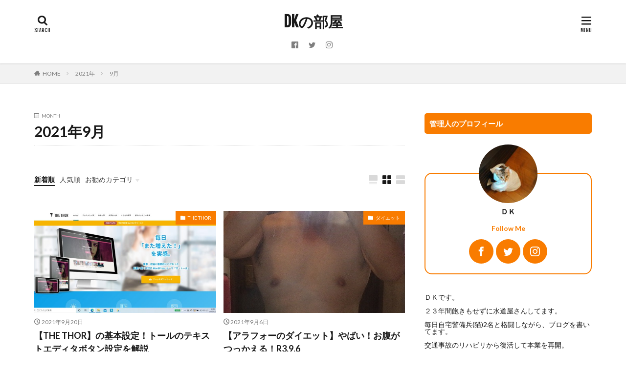

--- FILE ---
content_type: text/html; charset=UTF-8
request_url: https://msdk-affili.com/2021/09/
body_size: 14656
content:

<!DOCTYPE html>

<html lang="ja" prefix="og: http://ogp.me/ns#" class="t-html 
">

<head prefix="og: http://ogp.me/ns# fb: http://ogp.me/ns/fb# article: http://ogp.me/ns/article#">
<meta charset="UTF-8">
<title>2021年9月│DKの部屋</title>
<meta name='robots' content='max-image-preview:large' />
<link rel='dns-prefetch' href='//webfonts.xserver.jp' />
<link rel='dns-prefetch' href='//www.google.com' />
<link rel='dns-prefetch' href='//www.googletagmanager.com' />
<link rel='dns-prefetch' href='//pagead2.googlesyndication.com' />
<link rel='stylesheet' id='dashicons-css' href='https://msdk-affili.com/wp-includes/css/dashicons.min.css?ver=6.5.7' type='text/css' media='all' />
<link rel='stylesheet' id='thickbox-css' href='https://msdk-affili.com/wp-includes/js/thickbox/thickbox.css?ver=6.5.7' type='text/css' media='all' />
<link rel='stylesheet' id='wp-block-library-css' href='https://msdk-affili.com/wp-includes/css/dist/block-library/style.min.css?ver=6.5.7' type='text/css' media='all' />
<style id='classic-theme-styles-inline-css' type='text/css'>
/*! This file is auto-generated */
.wp-block-button__link{color:#fff;background-color:#32373c;border-radius:9999px;box-shadow:none;text-decoration:none;padding:calc(.667em + 2px) calc(1.333em + 2px);font-size:1.125em}.wp-block-file__button{background:#32373c;color:#fff;text-decoration:none}
</style>
<style id='global-styles-inline-css' type='text/css'>
body{--wp--preset--color--black: #000000;--wp--preset--color--cyan-bluish-gray: #abb8c3;--wp--preset--color--white: #ffffff;--wp--preset--color--pale-pink: #f78da7;--wp--preset--color--vivid-red: #cf2e2e;--wp--preset--color--luminous-vivid-orange: #ff6900;--wp--preset--color--luminous-vivid-amber: #fcb900;--wp--preset--color--light-green-cyan: #7bdcb5;--wp--preset--color--vivid-green-cyan: #00d084;--wp--preset--color--pale-cyan-blue: #8ed1fc;--wp--preset--color--vivid-cyan-blue: #0693e3;--wp--preset--color--vivid-purple: #9b51e0;--wp--preset--gradient--vivid-cyan-blue-to-vivid-purple: linear-gradient(135deg,rgba(6,147,227,1) 0%,rgb(155,81,224) 100%);--wp--preset--gradient--light-green-cyan-to-vivid-green-cyan: linear-gradient(135deg,rgb(122,220,180) 0%,rgb(0,208,130) 100%);--wp--preset--gradient--luminous-vivid-amber-to-luminous-vivid-orange: linear-gradient(135deg,rgba(252,185,0,1) 0%,rgba(255,105,0,1) 100%);--wp--preset--gradient--luminous-vivid-orange-to-vivid-red: linear-gradient(135deg,rgba(255,105,0,1) 0%,rgb(207,46,46) 100%);--wp--preset--gradient--very-light-gray-to-cyan-bluish-gray: linear-gradient(135deg,rgb(238,238,238) 0%,rgb(169,184,195) 100%);--wp--preset--gradient--cool-to-warm-spectrum: linear-gradient(135deg,rgb(74,234,220) 0%,rgb(151,120,209) 20%,rgb(207,42,186) 40%,rgb(238,44,130) 60%,rgb(251,105,98) 80%,rgb(254,248,76) 100%);--wp--preset--gradient--blush-light-purple: linear-gradient(135deg,rgb(255,206,236) 0%,rgb(152,150,240) 100%);--wp--preset--gradient--blush-bordeaux: linear-gradient(135deg,rgb(254,205,165) 0%,rgb(254,45,45) 50%,rgb(107,0,62) 100%);--wp--preset--gradient--luminous-dusk: linear-gradient(135deg,rgb(255,203,112) 0%,rgb(199,81,192) 50%,rgb(65,88,208) 100%);--wp--preset--gradient--pale-ocean: linear-gradient(135deg,rgb(255,245,203) 0%,rgb(182,227,212) 50%,rgb(51,167,181) 100%);--wp--preset--gradient--electric-grass: linear-gradient(135deg,rgb(202,248,128) 0%,rgb(113,206,126) 100%);--wp--preset--gradient--midnight: linear-gradient(135deg,rgb(2,3,129) 0%,rgb(40,116,252) 100%);--wp--preset--font-size--small: 13px;--wp--preset--font-size--medium: 20px;--wp--preset--font-size--large: 36px;--wp--preset--font-size--x-large: 42px;--wp--preset--spacing--20: 0.44rem;--wp--preset--spacing--30: 0.67rem;--wp--preset--spacing--40: 1rem;--wp--preset--spacing--50: 1.5rem;--wp--preset--spacing--60: 2.25rem;--wp--preset--spacing--70: 3.38rem;--wp--preset--spacing--80: 5.06rem;--wp--preset--shadow--natural: 6px 6px 9px rgba(0, 0, 0, 0.2);--wp--preset--shadow--deep: 12px 12px 50px rgba(0, 0, 0, 0.4);--wp--preset--shadow--sharp: 6px 6px 0px rgba(0, 0, 0, 0.2);--wp--preset--shadow--outlined: 6px 6px 0px -3px rgba(255, 255, 255, 1), 6px 6px rgba(0, 0, 0, 1);--wp--preset--shadow--crisp: 6px 6px 0px rgba(0, 0, 0, 1);}:where(.is-layout-flex){gap: 0.5em;}:where(.is-layout-grid){gap: 0.5em;}body .is-layout-flex{display: flex;}body .is-layout-flex{flex-wrap: wrap;align-items: center;}body .is-layout-flex > *{margin: 0;}body .is-layout-grid{display: grid;}body .is-layout-grid > *{margin: 0;}:where(.wp-block-columns.is-layout-flex){gap: 2em;}:where(.wp-block-columns.is-layout-grid){gap: 2em;}:where(.wp-block-post-template.is-layout-flex){gap: 1.25em;}:where(.wp-block-post-template.is-layout-grid){gap: 1.25em;}.has-black-color{color: var(--wp--preset--color--black) !important;}.has-cyan-bluish-gray-color{color: var(--wp--preset--color--cyan-bluish-gray) !important;}.has-white-color{color: var(--wp--preset--color--white) !important;}.has-pale-pink-color{color: var(--wp--preset--color--pale-pink) !important;}.has-vivid-red-color{color: var(--wp--preset--color--vivid-red) !important;}.has-luminous-vivid-orange-color{color: var(--wp--preset--color--luminous-vivid-orange) !important;}.has-luminous-vivid-amber-color{color: var(--wp--preset--color--luminous-vivid-amber) !important;}.has-light-green-cyan-color{color: var(--wp--preset--color--light-green-cyan) !important;}.has-vivid-green-cyan-color{color: var(--wp--preset--color--vivid-green-cyan) !important;}.has-pale-cyan-blue-color{color: var(--wp--preset--color--pale-cyan-blue) !important;}.has-vivid-cyan-blue-color{color: var(--wp--preset--color--vivid-cyan-blue) !important;}.has-vivid-purple-color{color: var(--wp--preset--color--vivid-purple) !important;}.has-black-background-color{background-color: var(--wp--preset--color--black) !important;}.has-cyan-bluish-gray-background-color{background-color: var(--wp--preset--color--cyan-bluish-gray) !important;}.has-white-background-color{background-color: var(--wp--preset--color--white) !important;}.has-pale-pink-background-color{background-color: var(--wp--preset--color--pale-pink) !important;}.has-vivid-red-background-color{background-color: var(--wp--preset--color--vivid-red) !important;}.has-luminous-vivid-orange-background-color{background-color: var(--wp--preset--color--luminous-vivid-orange) !important;}.has-luminous-vivid-amber-background-color{background-color: var(--wp--preset--color--luminous-vivid-amber) !important;}.has-light-green-cyan-background-color{background-color: var(--wp--preset--color--light-green-cyan) !important;}.has-vivid-green-cyan-background-color{background-color: var(--wp--preset--color--vivid-green-cyan) !important;}.has-pale-cyan-blue-background-color{background-color: var(--wp--preset--color--pale-cyan-blue) !important;}.has-vivid-cyan-blue-background-color{background-color: var(--wp--preset--color--vivid-cyan-blue) !important;}.has-vivid-purple-background-color{background-color: var(--wp--preset--color--vivid-purple) !important;}.has-black-border-color{border-color: var(--wp--preset--color--black) !important;}.has-cyan-bluish-gray-border-color{border-color: var(--wp--preset--color--cyan-bluish-gray) !important;}.has-white-border-color{border-color: var(--wp--preset--color--white) !important;}.has-pale-pink-border-color{border-color: var(--wp--preset--color--pale-pink) !important;}.has-vivid-red-border-color{border-color: var(--wp--preset--color--vivid-red) !important;}.has-luminous-vivid-orange-border-color{border-color: var(--wp--preset--color--luminous-vivid-orange) !important;}.has-luminous-vivid-amber-border-color{border-color: var(--wp--preset--color--luminous-vivid-amber) !important;}.has-light-green-cyan-border-color{border-color: var(--wp--preset--color--light-green-cyan) !important;}.has-vivid-green-cyan-border-color{border-color: var(--wp--preset--color--vivid-green-cyan) !important;}.has-pale-cyan-blue-border-color{border-color: var(--wp--preset--color--pale-cyan-blue) !important;}.has-vivid-cyan-blue-border-color{border-color: var(--wp--preset--color--vivid-cyan-blue) !important;}.has-vivid-purple-border-color{border-color: var(--wp--preset--color--vivid-purple) !important;}.has-vivid-cyan-blue-to-vivid-purple-gradient-background{background: var(--wp--preset--gradient--vivid-cyan-blue-to-vivid-purple) !important;}.has-light-green-cyan-to-vivid-green-cyan-gradient-background{background: var(--wp--preset--gradient--light-green-cyan-to-vivid-green-cyan) !important;}.has-luminous-vivid-amber-to-luminous-vivid-orange-gradient-background{background: var(--wp--preset--gradient--luminous-vivid-amber-to-luminous-vivid-orange) !important;}.has-luminous-vivid-orange-to-vivid-red-gradient-background{background: var(--wp--preset--gradient--luminous-vivid-orange-to-vivid-red) !important;}.has-very-light-gray-to-cyan-bluish-gray-gradient-background{background: var(--wp--preset--gradient--very-light-gray-to-cyan-bluish-gray) !important;}.has-cool-to-warm-spectrum-gradient-background{background: var(--wp--preset--gradient--cool-to-warm-spectrum) !important;}.has-blush-light-purple-gradient-background{background: var(--wp--preset--gradient--blush-light-purple) !important;}.has-blush-bordeaux-gradient-background{background: var(--wp--preset--gradient--blush-bordeaux) !important;}.has-luminous-dusk-gradient-background{background: var(--wp--preset--gradient--luminous-dusk) !important;}.has-pale-ocean-gradient-background{background: var(--wp--preset--gradient--pale-ocean) !important;}.has-electric-grass-gradient-background{background: var(--wp--preset--gradient--electric-grass) !important;}.has-midnight-gradient-background{background: var(--wp--preset--gradient--midnight) !important;}.has-small-font-size{font-size: var(--wp--preset--font-size--small) !important;}.has-medium-font-size{font-size: var(--wp--preset--font-size--medium) !important;}.has-large-font-size{font-size: var(--wp--preset--font-size--large) !important;}.has-x-large-font-size{font-size: var(--wp--preset--font-size--x-large) !important;}
.wp-block-navigation a:where(:not(.wp-element-button)){color: inherit;}
:where(.wp-block-post-template.is-layout-flex){gap: 1.25em;}:where(.wp-block-post-template.is-layout-grid){gap: 1.25em;}
:where(.wp-block-columns.is-layout-flex){gap: 2em;}:where(.wp-block-columns.is-layout-grid){gap: 2em;}
.wp-block-pullquote{font-size: 1.5em;line-height: 1.6;}
</style>
<link rel='stylesheet' id='contact-form-7-css' href='https://msdk-affili.com/wp-content/plugins/contact-form-7/includes/css/styles.css?ver=5.9.6' type='text/css' media='all' />
<link rel='stylesheet' id='ppress-frontend-css' href='https://msdk-affili.com/wp-content/plugins/wp-user-avatar/assets/css/frontend.min.css?ver=4.15.10' type='text/css' media='all' />
<link rel='stylesheet' id='ppress-flatpickr-css' href='https://msdk-affili.com/wp-content/plugins/wp-user-avatar/assets/flatpickr/flatpickr.min.css?ver=4.15.10' type='text/css' media='all' />
<link rel='stylesheet' id='ppress-select2-css' href='https://msdk-affili.com/wp-content/plugins/wp-user-avatar/assets/select2/select2.min.css?ver=6.5.7' type='text/css' media='all' />
<link rel='stylesheet' id='ez-toc-css' href='https://msdk-affili.com/wp-content/plugins/easy-table-of-contents/assets/css/screen.min.css?ver=2.0.67.1' type='text/css' media='all' />
<style id='ez-toc-inline-css' type='text/css'>
div#ez-toc-container .ez-toc-title {font-size: 120%;}div#ez-toc-container .ez-toc-title {font-weight: 500;}div#ez-toc-container ul li {font-size: 95%;}div#ez-toc-container ul li {font-weight: 500;}div#ez-toc-container nav ul ul li {font-size: 90%;}
.ez-toc-container-direction {direction: ltr;}.ez-toc-counter ul{counter-reset: item ;}.ez-toc-counter nav ul li a::before {content: counters(item, ".", decimal) ". ";display: inline-block;counter-increment: item;flex-grow: 0;flex-shrink: 0;margin-right: .2em; float: left; }.ez-toc-widget-direction {direction: ltr;}.ez-toc-widget-container ul{counter-reset: item ;}.ez-toc-widget-container nav ul li a::before {content: counters(item, ".", decimal) ". ";display: inline-block;counter-increment: item;flex-grow: 0;flex-shrink: 0;margin-right: .2em; float: left; }
</style>
<script type="text/javascript" src="https://msdk-affili.com/wp-includes/js/jquery/jquery.min.js?ver=3.7.1" id="jquery-core-js"></script>
<script type="text/javascript" src="https://msdk-affili.com/wp-includes/js/jquery/jquery-migrate.min.js?ver=3.4.1" id="jquery-migrate-js"></script>
<script type="text/javascript" src="//webfonts.xserver.jp/js/xserverv3.js?fadein=0&amp;ver=2.0.7" id="typesquare_std-js"></script>
<script type="text/javascript" src="https://msdk-affili.com/wp-content/plugins/wp-user-avatar/assets/flatpickr/flatpickr.min.js?ver=4.15.10" id="ppress-flatpickr-js"></script>
<script type="text/javascript" src="https://msdk-affili.com/wp-content/plugins/wp-user-avatar/assets/select2/select2.min.js?ver=4.15.10" id="ppress-select2-js"></script>
<link rel="https://api.w.org/" href="https://msdk-affili.com/wp-json/" /><meta name="generator" content="Site Kit by Google 1.130.0" /><link class="css-async" rel href="https://msdk-affili.com/wp-content/themes/the-thor/css/icon.min.css">
<link class="css-async" rel href="https://fonts.googleapis.com/css?family=Lato:100,300,400,700,900">
<link class="css-async" rel href="https://fonts.googleapis.com/css?family=Fjalla+One">
<link class="css-async" rel href="https://fonts.googleapis.com/css?family=Noto+Sans+JP:100,200,300,400,500,600,700,800,900">
<link rel="stylesheet" href="https://msdk-affili.com/wp-content/themes/the-thor/style.min.css">
<link class="css-async" rel href="https://msdk-affili.com/wp-content/themes/the-thor-child/style-user.css?1604738168">
<script src="https://ajax.googleapis.com/ajax/libs/jquery/1.12.4/jquery.min.js"></script>
<meta http-equiv="X-UA-Compatible" content="IE=edge">
<meta name="viewport" content="width=device-width, initial-scale=1, viewport-fit=cover"/>
<style>
.widget.widget_nav_menu ul.menu{border-color: rgba(249,124,0,0.15);}.widget.widget_nav_menu ul.menu li{border-color: rgba(249,124,0,0.75);}.widget.widget_nav_menu ul.menu .sub-menu li{border-color: rgba(249,124,0,0.15);}.widget.widget_nav_menu ul.menu .sub-menu li .sub-menu li:first-child{border-color: rgba(249,124,0,0.15);}.widget.widget_nav_menu ul.menu li a:hover{background-color: rgba(249,124,0,0.75);}.widget.widget_nav_menu ul.menu .current-menu-item > a{background-color: rgba(249,124,0,0.75);}.widget.widget_nav_menu ul.menu li .sub-menu li a:before {color:#f97c00;}.widget.widget_nav_menu ul.menu li a{background-color:#f97c00;}.widget.widget_nav_menu ul.menu .sub-menu a:hover{color:#f97c00;}.widget.widget_nav_menu ul.menu .sub-menu .current-menu-item a{color:#f97c00;}.widget.widget_categories ul{border-color: rgba(249,124,0,0.15);}.widget.widget_categories ul li{border-color: rgba(249,124,0,0.75);}.widget.widget_categories ul .children li{border-color: rgba(249,124,0,0.15);}.widget.widget_categories ul .children li .children li:first-child{border-color: rgba(249,124,0,0.15);}.widget.widget_categories ul li a:hover{background-color: rgba(249,124,0,0.75);}.widget.widget_categories ul .current-menu-item > a{background-color: rgba(249,124,0,0.75);}.widget.widget_categories ul li .children li a:before {color:#f97c00;}.widget.widget_categories ul li a{background-color:#f97c00;}.widget.widget_categories ul .children a:hover{color:#f97c00;}.widget.widget_categories ul .children .current-menu-item a{color:#f97c00;}.widgetSearch__input:hover{border-color:#f97c00;}.widgetCatTitle{background-color:#f97c00;}.widgetCatTitle__inner{background-color:#f97c00;}.widgetSearch__submit:hover{background-color:#f97c00;}.widgetProfile__sns{background-color:#f97c00;}.widget.widget_calendar .calendar_wrap tbody a:hover{background-color:#f97c00;}.widget ul li a:hover{color:#f97c00;}.widget.widget_rss .rsswidget:hover{color:#f97c00;}.widget.widget_tag_cloud a:hover{background-color:#f97c00;}.widget select:hover{border-color:#f97c00;}.widgetSearch__checkLabel:hover:after{border-color:#f97c00;}.widgetSearch__check:checked .widgetSearch__checkLabel:before, .widgetSearch__check:checked + .widgetSearch__checkLabel:before{border-color:#f97c00;}.widgetTab__item.current{border-top-color:#f97c00;}.widgetTab__item:hover{border-top-color:#f97c00;}.searchHead__title{background-color:#f97c00;}.searchHead__submit:hover{color:#f97c00;}.menuBtn__close:hover{color:#f97c00;}.menuBtn__link:hover{color:#f97c00;}@media only screen and (min-width: 992px){.menuBtn__link {background-color:#f97c00;}}.t-headerCenter .menuBtn__link:hover{color:#f97c00;}.searchBtn__close:hover{color:#f97c00;}.searchBtn__link:hover{color:#f97c00;}.breadcrumb__item a:hover{color:#f97c00;}.pager__item{color:#f97c00;}.pager__item:hover, .pager__item-current{background-color:#f97c00; color:#fff;}.page-numbers{color:#f97c00;}.page-numbers:hover, .page-numbers.current{background-color:#f97c00; color:#fff;}.pagePager__item{color:#f97c00;}.pagePager__item:hover, .pagePager__item-current{background-color:#f97c00; color:#fff;}.heading a:hover{color:#f97c00;}.eyecatch__cat{background-color:#f97c00;}.the__category{background-color:#f97c00;}.dateList__item a:hover{color:#f97c00;}.controllerFooter__item:last-child{background-color:#f97c00;}.controllerFooter__close{background-color:#f97c00;}.bottomFooter__topBtn{background-color:#f97c00;}.mask-color{background-color:#f97c00;}.mask-colorgray{background-color:#f97c00;}.pickup3__item{background-color:#f97c00;}.categoryBox__title{color:#f97c00;}.comments__list .comment-meta{background-color:#f97c00;}.comment-respond .submit{background-color:#f97c00;}.prevNext__pop{background-color:#f97c00;}.swiper-pagination-bullet-active{background-color:#f97c00;}.swiper-slider .swiper-button-next, .swiper-slider .swiper-container-rtl .swiper-button-prev, .swiper-slider .swiper-button-prev, .swiper-slider .swiper-container-rtl .swiper-button-next	{background-color:#f97c00;}body{background:#ffffff;}.snsFooter{background-color:#f97c00}.widget-main .heading.heading-widget{background-color:#f97c00}.widget-main .heading.heading-widgetsimple{background-color:#f97c00}.widget-main .heading.heading-widgetsimplewide{background-color:#f97c00}.widget-main .heading.heading-widgetwide{background-color:#f97c00}.widget-main .heading.heading-widgetbottom:before{border-color:#f97c00}.widget-main .heading.heading-widgetborder{border-color:#f97c00}.widget-main .heading.heading-widgetborder::before,.widget-main .heading.heading-widgetborder::after{background-color:#f97c00}.widget-side .heading.heading-widget{background-color:#f97c00}.widget-side .heading.heading-widgetsimple{background-color:#f97c00}.widget-side .heading.heading-widgetsimplewide{background-color:#f97c00}.widget-side .heading.heading-widgetwide{background-color:#f97c00}.widget-side .heading.heading-widgetbottom:before{border-color:#f97c00}.widget-side .heading.heading-widgetborder{border-color:#f97c00}.widget-side .heading.heading-widgetborder::before,.widget-side .heading.heading-widgetborder::after{background-color:#f97c00}.widget-foot .heading.heading-widget{background-color:#f97c00}.widget-foot .heading.heading-widgetsimple{background-color:#f97c00}.widget-foot .heading.heading-widgetsimplewide{background-color:#f97c00}.widget-foot .heading.heading-widgetwide{background-color:#f97c00}.widget-foot .heading.heading-widgetbottom:before{border-color:#f97c00}.widget-foot .heading.heading-widgetborder{border-color:#f97c00}.widget-foot .heading.heading-widgetborder::before,.widget-foot .heading.heading-widgetborder::after{background-color:#f97c00}.widget-menu .heading.heading-widget{background-color:#f97c00}.widget-menu .heading.heading-widgetsimple{background-color:#f97c00}.widget-menu .heading.heading-widgetsimplewide{background-color:#f97c00}.widget-menu .heading.heading-widgetwide{background-color:#f97c00}.widget-menu .heading.heading-widgetbottom:before{border-color:#f97c00}.widget-menu .heading.heading-widgetborder{border-color:#f97c00}.widget-menu .heading.heading-widgetborder::before,.widget-menu .heading.heading-widgetborder::after{background-color:#f97c00}@media only screen and (min-width: 768px){.swiper-slider {height: 600px;}}.still.still-movie .still__box{background-image:url(https://msdk-affili.com/wp-content/uploads/2020/12/two-girls-1828539-1-768x512.jpg);}@media only screen and (min-width: 768px){.still.still-movie .still__box{background-image:url(https://msdk-affili.com/wp-content/uploads/2020/12/two-girls-1828539-1.jpg);}}.swiper-slide1.mask.mask-colorgray{background-color:#f97c00}.swiper-slide2.mask.mask-colorgray{background-color:#f97c00}.swiper-slide3.mask.mask-colorgray{background-color:#f97c00}.pickup3__bg.mask.mask-colorgray{background-color:#f97c00}.rankingBox__bg{background-color:#f97c00}.commonCtr__bg.mask.mask-colorgray{background-color:#f97c00}.the__ribbon{background-color:#f97c00}.the__ribbon:after{border-left-color:#f97c00; border-right-color:#f97c00}.eyecatch__link.eyecatch__link-mask:hover::after{content: "READ MORE";}.eyecatch__link.eyecatch__link-maskzoom:hover::after{content: "READ MORE";}.eyecatch__link.eyecatch__link-maskzoomrotate:hover::after{content: "READ MORE";}.content .balloon .balloon__img-left div {background-image:url("https://msdk-affili.com/wp-content/uploads/2020/12/e09ac9f624c64858266e208128eb184b-scaled.jpg");}.content .balloon .balloon__img-right div {background-image:url("https://msdk-affili.com/wp-content/uploads/2020/12/RIMG0014-scaled.jpg");}.postcta-bg{background-color:#f97c00}.content .afTagBox__btnDetail{background-color:#f97c00;}.widget .widgetAfTag__btnDetail{background-color:#f97c00;}.content .afTagBox__btnAf{background-color:#f97c00;}.widget .widgetAfTag__btnAf{background-color:#f97c00;}.content a{color:#f97c00;}.phrase a{color:#f97c00;}.content .sitemap li a:hover{color:#f97c00;}.content h2 a:hover,.content h3 a:hover,.content h4 a:hover,.content h5 a:hover{color:#f97c00;}.content ul.menu li a:hover{color:#f97c00;}.content .es-LiconBox:before{background-color:#a83f3f;}.content .es-LiconCircle:before{background-color:#a83f3f;}.content .es-BTiconBox:before{background-color:#a83f3f;}.content .es-BTiconCircle:before{background-color:#a83f3f;}.content .es-BiconObi{border-color:#a83f3f;}.content .es-BiconCorner:before{background-color:#a83f3f;}.content .es-BiconCircle:before{background-color:#a83f3f;}.content .es-BmarkHatena::before{background-color:#005293;}.content .es-BmarkExcl::before{background-color:#b60105;}.content .es-BmarkQ::before{background-color:#005293;}.content .es-BmarkQ::after{border-top-color:#005293;}.content .es-BmarkA::before{color:#b60105;}.content .es-BsubTradi::before{color:#ffffff;background-color:#f97c00;border-color:#f97c00;}.btn__link-primary{color:#ffffff; background-color:#f97c00;}.content .btn__link-primary{color:#ffffff; background-color:#f97c00;}.searchBtn__contentInner .btn__link-search{color:#ffffff; background-color:#f97c00;}.btn__link-secondary{color:#ffffff; background-color:#f97c00;}.content .btn__link-secondary{color:#ffffff; background-color:#f97c00;}.btn__link-search{color:#ffffff; background-color:#f97c00;}.btn__link-normal{color:#f97c00;}.content .btn__link-normal{color:#f97c00;}.btn__link-normal:hover{background-color:#f97c00;}.content .btn__link-normal:hover{background-color:#f97c00;}.comments__list .comment-reply-link{color:#f97c00;}.comments__list .comment-reply-link:hover{background-color:#f97c00;}@media only screen and (min-width: 992px){.subNavi__link-pickup{color:#f97c00;}}@media only screen and (min-width: 992px){.subNavi__link-pickup:hover{background-color:#f97c00;}}.partsH2-4 h2{color:#191919;}.partsH2-4 h2::before{border-color:#f97c00;}.partsH2-4 h2::after{border-color:#d8d8d8;}.partsH3-61 h3{color:#191919;}.partsH3-61 h3::after{background-color:#f97c00;}.partsH4-12 h4{color:#191919; border-left-color:#f97c00; border-bottom-color:#f97c00;}.partsH5-6 h5{color:#191919;}.partsH5-6 h5::before{border-bottom-color:#f97c00;}.partsH5-6 h5::after{border-color:#f97c00;}.content ul > li::before{color:#f97c00;}.partsUl-5 ul{border-color:#f97c00; background-color:#ffffff;}.content ol > li::before{color:#f97c00; border-color:#f97c00;}.content ol > li > ol > li::before{background-color:#f97c00; border-color:#f97c00;}.content ol > li > ol > li > ol > li::before{color:#f97c00; border-color:#f97c00;}.partsOl-7 ol{color:#191919; border-color:#f97c00;}.partsOl-7 ol::before{background-color:#f97c00;}.partsOl-7 ol::after{background-color:#f97c00;}.content .balloon .balloon__text{color:#ffffff; background-color:#f97c00;}.content .balloon .balloon__text-left:before{border-left-color:#f97c00;}.content .balloon .balloon__text-right:before{border-right-color:#f97c00;}.content .balloon-boder .balloon__text{color:#191919; background-color:#ffffff;  border-color:#f97c00;}.content .balloon-boder .balloon__text-left:before{border-left-color:#f97c00;}.content .balloon-boder .balloon__text-left:after{border-left-color:#ffffff;}.content .balloon-boder .balloon__text-right:before{border-right-color:#f97c00;}.content .balloon-boder .balloon__text-right:after{border-right-color:#ffffff;}.content blockquote{color:#191919; background-color:#f2f2f2;}.content blockquote::before{color:#d8d8d8;}.content table{color:#191919; border-top-color:#E5E5E5; border-left-color:#E5E5E5;}.content table th{background:#7f7f7f; color:#ffffff; ;border-right-color:#E5E5E5; border-bottom-color:#E5E5E5;}.content table td{background:#ffffff; ;border-right-color:#E5E5E5; border-bottom-color:#E5E5E5;}.content table tr:nth-child(odd) td{background-color:#f2f2f2;}
</style>

<!-- Site Kit が追加した Google AdSense メタタグ -->
<meta name="google-adsense-platform-account" content="ca-host-pub-2644536267352236">
<meta name="google-adsense-platform-domain" content="sitekit.withgoogle.com">
<!-- Site Kit が追加した End Google AdSense メタタグ -->

<!-- Google AdSense スニペット (Site Kit が追加) -->
<script type="text/javascript" async="async" src="https://pagead2.googlesyndication.com/pagead/js/adsbygoogle.js?client=ca-pub-2169534521175965&amp;host=ca-host-pub-2644536267352236" crossorigin="anonymous"></script>

<!-- (ここまで) Google AdSense スニペット (Site Kit が追加) -->
		<style type="text/css" id="wp-custom-css">
			/*プロフィール設定*/

.widgetProfile{
	margin-top:80px;
	border:2px solid #f97c00;/*テキスト・ボタンを囲う枠線*/
	border-radius:15px;}

.widgetProfile__img{
	margin-top:-60px;
}
.widgetProfile__sns {
	padding: 0 10px 15px 10px;
}
.widgetProfile__snsItem .widgetProfile__snsLink {
	width: 50px;
	height: 50px;
	line-height: 50px;
	font-size: 20px;
	color: #fff;/*SNSボタンのアイコン色*/
	background: #f97c00;/*SNSボタンの背景色*/
	border: 0;
}
.widgetProfile .widgetProfile__sns {
	background-color: transparent;
}
.widgetProfile__snsTitle {
	color: #f97c00;
}
.widgetProfile__text{
	padding:10px 20px;
}
.widgetProfile__snsLink:hover.icon-user {
	background: #fb3aff;/*プロフアイコンにカーソルを乗せた時の色*/
}
.widgetProfile__snsLink:hover.icon-mail5 {
	background: #81d742;/*メールアイコンにカーソルを乗せた時の色*/
}
.widgetProfile__snsLink:hover.icon-wrench {
	background: #4b82c1;/*メールアイコンにカーソルを乗せた時の色*/
}
.widgetProfile__snsLink:hover.icon-library {
	background: #f97c00;/*プロフアイコンにカーソルを乗せた時の色*/
}
.widgetProfile__snsLink:hover.icon-location2 {
	background: #4bc7cc;/*メールアイコンにカーソルを乗せた時の色*/
}


/*リストカスタム　icon-wrench*/
	
.content ul > li::before {
font-family: "icomoon";
content: "\e912";
padding-right:10px;
transform: scale(1.0);
}.content ul li {
padding-left: 20px;
}


/* ------------------------------------- */
/* かんたんリンク カスタマイズ */
/* ------------------------------------- */
/* --------- 外枠 --------- */
div.easyLink-box {
border:double #CCC !important; /* ２重線 */
box-shadow: 2px 3px 9px -5px rgba(0,0,0,.25);
}
/* --- 商品リンク タイトル --- */
p.easyLink-info-name a {
color: #3296d2 !important; /* 文字色 */
}
/* --- マウスオーバー時のボタン色 --- */
a:hover.easyLink-info-btn-amazon {
opacity: 1 !important; /* 透明度(1.0=不透明 0.0=完全透明) */
background: #fff !important; /* 背景色 */
color: #f6a306 !important; /* 文字色 */
}
a:hover.easyLink-info-btn-rakuten {
opacity: 1 !important; /* 透明度(1.0=不透明 0.0=完全透明) */
background: #fff !important; /* 背景色 */
color: #cf4944 !important; /* 文字色 */
}
a:hover.easyLink-info-btn-yahoo {
opacity: 1 !important; /* 透明度(1.0=不透明 0.0=完全透明) */
background: #fff !important; /* 背景色 */
color: #51a7e8 !important; /* 文字色 */
}
/* --- 最後のボタン下の空白を削除 --- */
div.easyLink-box div.easyLink-info p.easyLink-info-btn a:last-child {
margin-bottom: 0 !important;
}
/* --- PC以外の時の設定 --- */
@media screen and (max-width: 703px) {
div.easyLink-box div.easyLink-img,
div.easyLink-box div.easyLink-img p.easyLink-img-box img.easyLink-img-pht {
   max-height: 180px !important; /* 商品画像の大きさを調整 */
}
}
/* ボタンサイズ、配置 */
div.easyLink-box div.easyLink-info p.easyLink-info-btn a{
padding: 2px 2px !important;
margin: 3px !important;
width: 100% !important;
display: inline-block !important;
font-weight:bold !important;
font-size: 80% !important;
text-align:center !important;
}
/* --------- ボタン色 --------- */
a.easyLink-info-btn-amazon {
background: #FFB745 !important; /* 背景色 */
border: 2px solid #FFB745 !important; /* 外枠 */
box-shadow: 0px 3px 7px 0px rgba(0,0,0,.25); /* 影 */
}
a.easyLink-info-btn-rakuten {
background: #D35C53 !important; /* 背景色 */
border: 2px solid #D35C53 !important; /* 外枠 */
box-shadow: 0px 3px 7px 0px rgba(0,0,0,.25); /* 影 */
}
a.easyLink-info-btn-yahoo {
background: #65ADF3 !important; /* 背景色 */
border: 2px solid #65ADF3 !important; /* 外枠 */
box-shadow: 0px 3px 7px 0px rgba(0,0,0,.25); /* 影 */
}


/*　プロフィールの枠　*/
.profile {border:solid #f97c00;border-radius:15px;}


/*  丸くトリミングした画像を水色の額縁のように装飾  */
img.gaku_ao_maru_waku {
    border-radius: 50%;
    width: 150px;
    height: 150px;
     padding : 5px ; border: 5px #f97c00 ridge;
}		</style>
		<!– Global site tag (gtag.js) – Google Analytics –>
<script async src='https://www.googletagmanager.com/gtag/js?id=251950301'></script>
<script>
    window.dataLayer = window.dataLayer || [];
    function gtag(){dataLayer.push(arguments);}
    gtag('js', new Date());
    gtag('config', '251950301');
    
</script>
<!– /Global site tag (gtag.js) – Google Analytics –>
<meta property="og:site_name" content="DKの部屋" />
<meta property="og:type" content="website" />
<meta property="og:title" content="2021年9月│DKの部屋" />
<meta property="og:description" content="初心者の、初心者による、初心者のためのサイトを目指して！" />
<meta property="og:url" content="https://msdk-affili.com/2025/12/" />
<meta property="og:image" content="https://msdk-affili.com/wp-content/themes/the-thor/img/img_no_768.gif" />
<meta name="twitter:card" content="summary_large_image" />
<meta name="twitter:site" content="@msdk1025" />

<script data-ad-client="ca-pub-2169534521175965" async src="https://pagead2.googlesyndication.com/pagead/js/adsbygoogle.js"></script>
</head>
<body class="t-logoSp25 t-logoPc40 t-naviNoneSp t-headerCenter t-footerFixed" id="top">
    <header class="l-header l-header-shadow"> <div class="container container-header"><p class="siteTitle"><a class="siteTitle__link" href="https://msdk-affili.com">DKの部屋  </a></p><nav class="subNavi"> <ul class="subNavi__list"><li class="subNavi__item"><a class="subNavi__link icon-facebook2" href="https://www.facebook.com/msdk1025"></a></li><li class="subNavi__item"><a class="subNavi__link icon-twitter" href="https://twitter.com/msdk1025"></a></li><li class="subNavi__item"><a class="subNavi__link icon-instagram" href="http://instagram.com/msdk1025"></a></li></ul></nav><div class="searchBtn ">  <input class="searchBtn__checkbox" id="searchBtn-checkbox" type="checkbox">  <label class="searchBtn__link searchBtn__link-text icon-search" for="searchBtn-checkbox"></label>  <label class="searchBtn__unshown" for="searchBtn-checkbox"></label>  <div class="searchBtn__content"> <div class="searchBtn__scroll"><label class="searchBtn__close" for="searchBtn-checkbox"><i class="icon-close"></i>CLOSE</label><div class="searchBtn__contentInner">  <aside class="widget">  <div class="widgetSearch"> <form method="get" action="https://msdk-affili.com" target="_top">  <div class="widgetSearch__contents"> <h3 class="heading heading-tertiary">キーワード</h3> <input class="widgetSearch__input widgetSearch__input-max" type="text" name="s" placeholder="キーワードを入力" value=""></div>  <div class="widgetSearch__contents"> <h3 class="heading heading-tertiary">カテゴリー</h3><select  name='cat' id='cat_6940e1a70ae16' class='widgetSearch__select'><option value=''>カテゴリーを選択</option><option class="level-0" value="1">サーバー</option><option class="level-0" value="3">THE THOR</option><option class="level-0" value="7">ダイエット</option></select>  </div>  <div class="widgetSearch__tag"> <h3 class="heading heading-tertiary">タグ</h3> <label><input class="widgetSearch__check" type="checkbox" name="tag[]" value="%e3%82%b9%e3%83%88%e3%83%ac%e3%83%83%e3%83%81" /><span class="widgetSearch__checkLabel">ストレッチ</span></label><label><input class="widgetSearch__check" type="checkbox" name="tag[]" value="r3-9%e6%9c%88" /><span class="widgetSearch__checkLabel">R3-9月</span></label><label><input class="widgetSearch__check" type="checkbox" name="tag[]" value="r3-7%e6%9c%88" /><span class="widgetSearch__checkLabel">R3-7月</span></label><label><input class="widgetSearch__check" type="checkbox" name="tag[]" value="r3-2%e6%9c%88" /><span class="widgetSearch__checkLabel">R3-2月</span></label><label><input class="widgetSearch__check" type="checkbox" name="tag[]" value="23%ef%bc%85%e5%8f%b0" /><span class="widgetSearch__checkLabel">23％台</span></label><label><input class="widgetSearch__check" type="checkbox" name="tag[]" value="80%e3%8e%8f%e5%8f%b0" /><span class="widgetSearch__checkLabel">80㎏台</span></label><label><input class="widgetSearch__check" type="checkbox" name="tag[]" value="r3-8%e6%9c%88" /><span class="widgetSearch__checkLabel">R3-8月</span></label><label><input class="widgetSearch__check" type="checkbox" name="tag[]" value="25%ef%bc%85%e4%bb%a5%e4%b8%8a" /><span class="widgetSearch__checkLabel">25％以上</span></label><label><input class="widgetSearch__check" type="checkbox" name="tag[]" value="r3-3%e6%9c%88" /><span class="widgetSearch__checkLabel">R3-3月</span></label><label><input class="widgetSearch__check" type="checkbox" name="tag[]" value="22%ef%bc%85%e5%8f%b0" /><span class="widgetSearch__checkLabel">22％台</span></label><label><input class="widgetSearch__check" type="checkbox" name="tag[]" value="r3-10%e6%9c%88" /><span class="widgetSearch__checkLabel">R3-10月</span></label><label><input class="widgetSearch__check" type="checkbox" name="tag[]" value="%e8%85%95%e7%ab%8b%e3%81%a6%e4%bc%8f%e3%81%9b" /><span class="widgetSearch__checkLabel">腕立て伏せ</span></label><label><input class="widgetSearch__check" type="checkbox" name="tag[]" value="r3-11%e6%9c%88" /><span class="widgetSearch__checkLabel">R3-11月</span></label><label><input class="widgetSearch__check" type="checkbox" name="tag[]" value="%e3%83%87%e3%83%83%e3%83%89%e3%83%90%e3%82%b0" /><span class="widgetSearch__checkLabel">デッドバグ</span></label><label><input class="widgetSearch__check" type="checkbox" name="tag[]" value="24%ef%bc%85%e5%8f%b0" /><span class="widgetSearch__checkLabel">24％台</span></label><label><input class="widgetSearch__check" type="checkbox" name="tag[]" value="%e3%83%95%e3%82%a9%e3%83%bc%e3%83%a0%e3%83%ad%e3%83%bc%e3%83%a9%e3%83%bc" /><span class="widgetSearch__checkLabel">フォームローラー</span></label><label><input class="widgetSearch__check" type="checkbox" name="tag[]" value="%e5%9f%ba%e6%9c%ac%e8%a8%ad%e5%ae%9a" /><span class="widgetSearch__checkLabel">基本設定</span></label><label><input class="widgetSearch__check" type="checkbox" name="tag[]" value="%e5%88%9d%e6%9c%9f%e8%a8%ad%e5%ae%9a" /><span class="widgetSearch__checkLabel">初期設定</span></label><label><input class="widgetSearch__check" type="checkbox" name="tag[]" value="r3-12%e6%9c%88" /><span class="widgetSearch__checkLabel">R3-12月</span></label><label><input class="widgetSearch__check" type="checkbox" name="tag[]" value="20%ef%bc%85%e4%bb%a5%e4%b8%8a" /><span class="widgetSearch__checkLabel">20％以上</span></label><label><input class="widgetSearch__check" type="checkbox" name="tag[]" value="%ef%bd%88%ef%bd%89%ef%bd%89%ef%bd%94%e3%83%90%e3%83%bc%e3%83%94%e3%83%bc" /><span class="widgetSearch__checkLabel">ＨＩＩＴバーピー</span></label><label><input class="widgetSearch__check" type="checkbox" name="tag[]" value="26%ef%bc%85%e5%8f%b0" /><span class="widgetSearch__checkLabel">26％台</span></label><label><input class="widgetSearch__check" type="checkbox" name="tag[]" value="%e8%a8%ad%e5%ae%9a" /><span class="widgetSearch__checkLabel">設定</span></label><label><input class="widgetSearch__check" type="checkbox" name="tag[]" value="r3-4%e6%9c%88" /><span class="widgetSearch__checkLabel">R3-4月</span></label><label><input class="widgetSearch__check" type="checkbox" name="tag[]" value="r4-3%e6%9c%88" /><span class="widgetSearch__checkLabel">R4-3月</span></label><label><input class="widgetSearch__check" type="checkbox" name="tag[]" value="%e5%b0%8e%e5%85%a5" /><span class="widgetSearch__checkLabel">導入</span></label><label><input class="widgetSearch__check" type="checkbox" name="tag[]" value="r4-5%e6%9c%88" /><span class="widgetSearch__checkLabel">R4-5月</span></label><label><input class="widgetSearch__check" type="checkbox" name="tag[]" value="70%e3%8e%8f%e5%8f%b0" /><span class="widgetSearch__checkLabel">70㎏台</span></label><label><input class="widgetSearch__check" type="checkbox" name="tag[]" value="%e6%89%8b%e9%a0%86" /><span class="widgetSearch__checkLabel">手順</span></label><label><input class="widgetSearch__check" type="checkbox" name="tag[]" value="r3-5%e6%9c%88" /><span class="widgetSearch__checkLabel">R3-5月</span></label><label><input class="widgetSearch__check" type="checkbox" name="tag[]" value="r4-4%e6%9c%88" /><span class="widgetSearch__checkLabel">R4-4月</span></label><label><input class="widgetSearch__check" type="checkbox" name="tag[]" value="%e7%99%bb%e9%8c%b2" /><span class="widgetSearch__checkLabel">登録</span></label><label><input class="widgetSearch__check" type="checkbox" name="tag[]" value="r3-6%e6%9c%88" /><span class="widgetSearch__checkLabel">R3-6月</span></label><label><input class="widgetSearch__check" type="checkbox" name="tag[]" value="25%ef%bc%85%e5%8f%b0" /><span class="widgetSearch__checkLabel">25％台</span></label><label><input class="widgetSearch__check" type="checkbox" name="tag[]" value="wordpress" /><span class="widgetSearch__checkLabel">WordPress</span></label><label><input class="widgetSearch__check" type="checkbox" name="tag[]" value="r4-1%e6%9c%88" /><span class="widgetSearch__checkLabel">R4-1月</span></label>  </div> <div class="btn btn-search"> <button class="btn__link btn__link-search" type="submit" value="search">検索</button>  </div></form>  </div></aside></div> </div>  </div></div><div class="menuBtn ">  <input class="menuBtn__checkbox" id="menuBtn-checkbox" type="checkbox">  <label class="menuBtn__link menuBtn__link-text icon-menu" for="menuBtn-checkbox"></label>  <label class="menuBtn__unshown" for="menuBtn-checkbox"></label>  <div class="menuBtn__content"> <div class="menuBtn__scroll"><label class="menuBtn__close" for="menuBtn-checkbox"><i class="icon-close"></i>CLOSE</label><div class="menuBtn__contentInner"><nav class="menuBtn__navi u-none-pc"><ul class="menuBtn__naviList"><li class="menuBtn__naviItem"><a class="menuBtn__naviLink icon-facebook" href="https://www.facebook.com/msdk1025"></a></li><li class="menuBtn__naviItem"><a class="menuBtn__naviLink icon-twitter" href="https://twitter.com/msdk1025"></a></li><li class="menuBtn__naviItem"><a class="menuBtn__naviLink icon-instagram" href="http://instagram.com/msdk1025"></a></li> </ul></nav>  <aside class="widget widget-menu widget_recent_entries"><h2 class="heading heading-widgetwide">最近の投稿</h2><ul><li><a href="https://msdk-affili.com/%e3%80%90the-thor%e3%80%91%e3%81%ae%e5%9f%ba%e6%9c%ac%e8%a8%ad%e5%ae%9a%ef%bc%81%e9%ab%98%e5%ba%a6%e3%81%aa%e8%a8%ad%e5%ae%9a/">【THE THOR】の基本設定！トールの高度な設定を解説</a></li><li><a href="https://msdk-affili.com/%e3%80%90%e3%82%a2%e3%83%a9%e3%83%95%e3%82%a9%e3%83%bc%e3%81%ae%e3%83%80%e3%82%a4%e3%82%a8%e3%83%83%e3%83%88%e3%80%91r4-6-21/">【アラフォーのダイエット】やばい！お腹がつっかえる！R4.6.21</a></li><li><a href="https://msdk-affili.com/%e3%80%90%e3%82%a2%e3%83%a9%e3%83%95%e3%82%a9%e3%83%bc%e3%81%ae%e3%83%80%e3%82%a4%e3%82%a8%e3%83%83%e3%83%88%e3%80%91r4-5-16/">【アラフォーのダイエット】やばい！お腹がつっかえる！R4.5.16</a></li><li><a href="https://msdk-affili.com/%e3%80%90the-thor%e3%80%91%e3%81%ae%e5%9f%ba%e6%9c%ac%e8%a8%ad%e5%ae%9a%ef%bc%81%e8%a8%98%e4%ba%8b%e5%88%86%e6%9e%90%e8%a8%ad%e5%ae%9a/">【THE THOR】の基本設定！トールの記事分析設定を解説</a></li><li><a href="https://msdk-affili.com/%e3%80%90%e3%82%a2%e3%83%a9%e3%83%95%e3%82%a9%e3%83%bc%e3%81%ae%e3%83%80%e3%82%a4%e3%82%a8%e3%83%83%e3%83%88%e3%80%91r4-4-5/">【アラフォーのダイエット】やばい！お腹がつっかえる！R4.4.5</a></li></ul></aside><aside class="widget widget-menu widget_categories"><h2 class="heading heading-widgetwide">カテゴリー</h2><ul><li class="cat-item cat-item-1"><a href="https://msdk-affili.com/category/server/">サーバー</a></li><li class="cat-item cat-item-3"><a href="https://msdk-affili.com/category/the-thor/">THE THOR</a></li><li class="cat-item cat-item-7"><a href="https://msdk-affili.com/category/diet/">ダイエット</a></li></ul></aside></div> </div>  </div></div> </div>  </header>      <div class="l-headerBottom"> <div class="wider"><div class="breadcrumb"><ul class="breadcrumb__list container"><li class="breadcrumb__item icon-home"><a href="https://msdk-affili.com">HOME</a></li><li class="breadcrumb__item"><a href="https://msdk-affili.com/2021/">2021年</a></li><li class="breadcrumb__item breadcrumb__item-current"><a href="https://msdk-affili.com/2021/09/">9月</a></li></ul></div> </div> </div>      <div class="l-wrapper">   <main class="l-main"><div class="dividerBottom">  <div class="archiveHead"> <div class="archiveHead__contents"><span class="archiveHead__subtitle"><i class="icon-calendar"></i>MONTH</span><h1 class="heading heading-primary">2021年9月</h1> </div>  </div></div><div class="dividerBottom">    <input type="radio" name="controller__viewRadio" value="viewWide" class="controller__viewRadio" id="viewWide" ><input type="radio" name="controller__viewRadio" value="viewCard" class="controller__viewRadio" id="viewCard" checked><input type="radio" name="controller__viewRadio" value="viewNormal" class="controller__viewRadio" id="viewNormal" ><ul class="controller "><li class="controller__item"><form method="get" name="newer" action="https://msdk-affili.com/2021/09/"><input type="hidden" name="sort" value="newer" /><a class="controller__link is-current" href="javascript:newer.submit()">新着順</a></form></li><li class="controller__item"><form method="get" name="popular" action="https://msdk-affili.com/2021/09/"><input type="hidden" name="sort" value="popular" /><a class="controller__link" href="javascript:popular.submit()">人気順</a></form></li><li class="controller__item"><input class="controller__catCheck" id="categoryPanel" type="checkbox"><label class="controller__catLabel" for="categoryPanel">お勧めカテゴリ</label><ul class="controller__catPanel"><li><a href="https://msdk-affili.com/category/server/">サーバー</a></li></ul></li><li class="controller__item controller__item-end"><label for="viewWide" class="controller__viewLabel viewWide icon-view_wide"></label></li><li class="controller__item"><label for="viewCard" class="controller__viewLabel viewCard icon-view_card"></label></li><li class="controller__item"><label for="viewNormal" class="controller__viewLabel viewNormal icon-view_normal"></label></li></ul>     <div class="archive"> <article class="archive__item"><div class="eyecatch"> <span class="eyecatch__cat cc-bg3"><a href="https://msdk-affili.com/category/the-thor/">THE THOR</a></span>  <a class="eyecatch__link eyecatch__link-maskzoomrotate" href="https://msdk-affili.com/%e3%80%90the-thor%e3%80%91%e3%81%ae%e5%9f%ba%e6%9c%ac%e8%a8%ad%e5%ae%9a%ef%bc%81%e3%83%86%e3%82%ad%e3%82%b9%e3%83%88%e3%82%a8%e3%83%87%e3%82%a3%e3%82%bf%e3%83%9c%e3%82%bf%e3%83%b3%e8%a8%ad%e5%ae%9a/"> <img width="768" height="394" src="https://msdk-affili.com/wp-content/themes/the-thor/img/dummy.gif" data-layzr="https://msdk-affili.com/wp-content/uploads/2020/12/2020-12-21-9-768x394.jpg" class="attachment-icatch768 size-icatch768 wp-post-image" alt="" decoding="async" fetchpriority="high" /></a></div><div class="archive__contents"><ul class="dateList"> <li class="dateList__item icon-clock">2021年9月20日</li></ul> <h2 class="heading heading-secondary"> <a href="https://msdk-affili.com/%e3%80%90the-thor%e3%80%91%e3%81%ae%e5%9f%ba%e6%9c%ac%e8%a8%ad%e5%ae%9a%ef%bc%81%e3%83%86%e3%82%ad%e3%82%b9%e3%83%88%e3%82%a8%e3%83%87%e3%82%a3%e3%82%bf%e3%83%9c%e3%82%bf%e3%83%b3%e8%a8%ad%e5%ae%9a/">【THE THOR】の基本設定！トールのテキストエディタボタン設定を解説</a>  </h2>  <p class="phrase phrase-secondary">  ＤＫです。 今回はWordPressテーマ「THE THOR」の基本設定[THE]の設定方法を解説していきます。 &nbsp; &nbsp; 「THE THOR」のインストール方法については下記の記事①と②を参照してください。 「THE THOR」の [&hellip;]  </p>  </div> </article><article class="archive__item"><div class="eyecatch"> <span class="eyecatch__cat cc-bg7"><a href="https://msdk-affili.com/category/diet/">ダイエット</a></span>  <a class="eyecatch__link eyecatch__link-maskzoomrotate" href="https://msdk-affili.com/%e3%80%90%e3%82%a2%e3%83%a9%e3%83%95%e3%82%a9%e3%83%bc%e3%81%ae%e3%83%80%e3%82%a4%e3%82%a8%e3%83%83%e3%83%88%e3%80%91r3-9-6/"> <img width="458" height="593" src="https://msdk-affili.com/wp-content/themes/the-thor/img/dummy.gif" data-layzr="https://msdk-affili.com/wp-content/uploads/2021/09/55.jpg" class="attachment-icatch768 size-icatch768 wp-post-image" alt="" decoding="async" /></a></div><div class="archive__contents"><ul class="dateList"> <li class="dateList__item icon-clock">2021年9月6日</li></ul> <h2 class="heading heading-secondary"> <a href="https://msdk-affili.com/%e3%80%90%e3%82%a2%e3%83%a9%e3%83%95%e3%82%a9%e3%83%bc%e3%81%ae%e3%83%80%e3%82%a4%e3%82%a8%e3%83%83%e3%83%88%e3%80%91r3-9-6/">【アラフォーのダイエット】やばい！お腹がつっかえる！R3.9.6</a>  </h2>  <p class="phrase phrase-secondary">  ＤＫです。 &nbsp; 今月で7か月経ちました！！ &nbsp; おなかは・・・・ 凹みました &nbsp; &nbsp; &nbsp; 先月の投稿から一カ月経ち、食後のかがむとつっかえるのは全く感じなくなりました。 &nbsp; 実は先月同様今も [&hellip;]  </p>  </div> </article> </div>   </div> </main>  <div class="l-sidebar">  <aside class="widget widget-side  widget_fit_user_class"><h2 class="heading heading-widget">管理人のプロフィール</h2>  <div class="widgetProfile"> <div class="widgetProfile__img"><img width="120" height="120" data-layzr="https://msdk-affili.com/wp-content/uploads/2020/11/DSC_0045-150x150.jpg" alt="ＤＫ" src="https://msdk-affili.com/wp-content/themes/the-thor/img/dummy.gif"></div> <h3 class="widgetProfile__name">ＤＫ</h3>  <div class="widgetProfile__sns"><h4 class="widgetProfile__snsTitle">Follow Me</h4><ul class="widgetProfile__snsList">  <li class="widgetProfile__snsItem"><a class="widgetProfile__snsLink icon-facebook" href="https://www.facebook.com/msdk1025/"></a></li>  <li class="widgetProfile__snsItem"><a class="widgetProfile__snsLink icon-twitter" href="https://twitter.com/msdk1025"></a></li>  <li class="widgetProfile__snsItem"><a class="widgetProfile__snsLink icon-instagram" href="http://instagram.com/msdk1025"></a></li>  </ul> </div></div></aside><aside class="widget_text widget widget-side  widget_custom_html"><div class="textwidget custom-html-widget">ＤＫです。<br><br>２３年間飽きもせずに水道屋さんしてます。<br><br>毎日自宅警備兵(猫)2名と格闘しながら、ブログを書いてます。<br><br>交通事故のリハビリから復活して本業を再開。<br><br>倉庫拡大のために借りた土地で農業への進出を目論み、開墾中！！<br><br><div class="widgetProfile"><div class="widgetProfile__sns"><h4 class="widgetProfile__snsTitle">【生態詳細・連絡・その他サイト】</h4><ul class="widgetProfile__snsList"><li class="widgetProfile__snsItem"><a class="widgetProfile__snsLink icon-user" href="https://msdkblog.com/purofi-ru/"></a></li><li class="widgetProfile__snsItem"><a class="widgetProfile__snsLink icon-mail5" href="https://msdkblog.com/otoiawase/"></a></li><li class="widgetProfile__snsItem"><a class="widgetProfile__snsLink icon-wrench" href="https://msdkblog.com/"></a></li><li class="widgetProfile__snsItem"><a class="widgetProfile__snsLink icon-library" href="https://coneconeco.com/"></a></li><li class="widgetProfile__snsItem"><a class="widgetProfile__snsLink icon-location2" href="http://anime-manga-psusume.com/"></a></li></ul></div></div></div></aside><aside class="widget widget-side  widget_search"><form class="widgetSearch__flex" method="get" action="https://msdk-affili.com" target="_top">  <input class="widgetSearch__input" type="text" maxlength="50" name="s" placeholder="キーワードを入力" value="">  <button class="widgetSearch__submit icon-search" type="submit" value="search"></button></form></aside><aside class="widget widget-side  widget_categories"><h2 class="heading heading-widget">カテゴリー</h2><ul><li class="cat-item cat-item-1"><a href="https://msdk-affili.com/category/server/">サーバー</a></li><li class="cat-item cat-item-3"><a href="https://msdk-affili.com/category/the-thor/">THE THOR</a></li><li class="cat-item cat-item-7"><a href="https://msdk-affili.com/category/diet/">ダイエット</a></li></ul></aside><aside class="widget widget-side  widget_archive"><h2 class="heading heading-widget">アーカイブ</h2><ul><li><a href='https://msdk-affili.com/2022/09/'>2022年9月</a></li><li><a href='https://msdk-affili.com/2022/06/'>2022年6月</a></li><li><a href='https://msdk-affili.com/2022/05/'>2022年5月</a></li><li><a href='https://msdk-affili.com/2022/04/'>2022年4月</a></li><li><a href='https://msdk-affili.com/2022/03/'>2022年3月</a></li><li><a href='https://msdk-affili.com/2022/02/'>2022年2月</a></li><li><a href='https://msdk-affili.com/2022/01/'>2022年1月</a></li><li><a href='https://msdk-affili.com/2021/12/'>2021年12月</a></li><li><a href='https://msdk-affili.com/2021/11/'>2021年11月</a></li><li><a href='https://msdk-affili.com/2021/10/'>2021年10月</a></li><li><a href='https://msdk-affili.com/2021/09/' aria-current="page">2021年9月</a></li><li><a href='https://msdk-affili.com/2021/08/'>2021年8月</a></li><li><a href='https://msdk-affili.com/2021/07/'>2021年7月</a></li><li><a href='https://msdk-affili.com/2021/06/'>2021年6月</a></li><li><a href='https://msdk-affili.com/2021/05/'>2021年5月</a></li><li><a href='https://msdk-affili.com/2021/04/'>2021年4月</a></li><li><a href='https://msdk-affili.com/2021/03/'>2021年3月</a></li><li><a href='https://msdk-affili.com/2021/02/'>2021年2月</a></li><li><a href='https://msdk-affili.com/2021/01/'>2021年1月</a></li><li><a href='https://msdk-affili.com/2020/12/'>2020年12月</a></li></ul></aside>  <div class="widgetSticky">  <aside class="widget widget-side  widget_recent_entries"><h2 class="heading heading-widget">最近の投稿</h2><ul><li><a href="https://msdk-affili.com/%e3%80%90the-thor%e3%80%91%e3%81%ae%e5%9f%ba%e6%9c%ac%e8%a8%ad%e5%ae%9a%ef%bc%81%e9%ab%98%e5%ba%a6%e3%81%aa%e8%a8%ad%e5%ae%9a/">【THE THOR】の基本設定！トールの高度な設定を解説</a></li><li><a href="https://msdk-affili.com/%e3%80%90%e3%82%a2%e3%83%a9%e3%83%95%e3%82%a9%e3%83%bc%e3%81%ae%e3%83%80%e3%82%a4%e3%82%a8%e3%83%83%e3%83%88%e3%80%91r4-6-21/">【アラフォーのダイエット】やばい！お腹がつっかえる！R4.6.21</a></li><li><a href="https://msdk-affili.com/%e3%80%90%e3%82%a2%e3%83%a9%e3%83%95%e3%82%a9%e3%83%bc%e3%81%ae%e3%83%80%e3%82%a4%e3%82%a8%e3%83%83%e3%83%88%e3%80%91r4-5-16/">【アラフォーのダイエット】やばい！お腹がつっかえる！R4.5.16</a></li><li><a href="https://msdk-affili.com/%e3%80%90the-thor%e3%80%91%e3%81%ae%e5%9f%ba%e6%9c%ac%e8%a8%ad%e5%ae%9a%ef%bc%81%e8%a8%98%e4%ba%8b%e5%88%86%e6%9e%90%e8%a8%ad%e5%ae%9a/">【THE THOR】の基本設定！トールの記事分析設定を解説</a></li><li><a href="https://msdk-affili.com/%e3%80%90%e3%82%a2%e3%83%a9%e3%83%95%e3%82%a9%e3%83%bc%e3%81%ae%e3%83%80%e3%82%a4%e3%82%a8%e3%83%83%e3%83%88%e3%80%91r4-4-5/">【アラフォーのダイエット】やばい！お腹がつっかえる！R4.4.5</a></li></ul></aside>  </div></div>  </div>      <div class="l-footerTop">  <div class="wider"><div class="commonCtr">  <div class="commonCtr__bg mask mask-colorgray"><img class="commonCtr__bg" data-layzr="https://msdk-affili.com/wp-content/uploads/2020/12/network-3424070-1-1280x768.jpg" alt=">最強のWordPressテーマ「THE THOR」" width="1280" height="768" src="https://msdk-affili.com/wp-content/themes/the-thor/img/dummy.gif"> </div>  <div class="container"> <div class="commonCtr__container"><div class="commonCtr__contents">  <h2 class="heading heading-commonCtr u-white">最強のWordPressテーマ「THE THOR」</h2> <p class="phrase phrase-bottom u-white"> 本当にブロガーさんやアフィリエイターさんのためになる日本一のテーマにしたいと思っていますので、些細なことでも気が付いたのであればご報告いただけると幸いです。ご要望も、バグ報告も喜んで承っております！  </p><div class="btn btn-center"> <a class="btn__link btn__link-primary" href="https://msdk-affili.com/">ＴＯＰ</a>  </div>  </div>  <div class="commonCtr__image">  <img class="" data-layzr="https://msdk-affili.com/wp-content/uploads/2020/12/business-3370832-1-768x512.jpg" alt="CTR IMG" width="768" height="512" src="https://msdk-affili.com/wp-content/themes/the-thor/img/dummy.gif"></div> </div>  </div></div> </div></div>      <footer class="l-footer"><div class="wider"><div class="snsFooter">  <div class="container"> <ul class="snsFooter__list">  <li class="snsFooter__item"><a class="snsFooter__link icon-facebook" href="https://www.facebook.com/msdk1025"></a></li>  <li class="snsFooter__item"><a class="snsFooter__link icon-twitter" href="https://twitter.com/msdk1025"></a></li>  <li class="snsFooter__item"><a class="snsFooter__link icon-instagram" href="http://instagram.com/msdk1025"></a></li></ul>  </div></div> </div><div class="wider"><div class="bottomFooter">  <div class="container">  <div class="bottomFooter__copyright"> © Copyright 2025 <a class="bottomFooter__link" href="https://msdk-affili.com">DKの部屋</a>.  </div></div>  <a href="#top" class="bottomFooter__topBtn" id="bottomFooter__topBtn"></a></div> </div>  <div class="controllerFooter"><ul class="controllerFooter__list">  <li class="controllerFooter__item"> <a href="https://msdk-affili.com"><i class="icon-home"></i>ホーム</a>  </li> <li class="controllerFooter__item"> <input class="controllerFooter__checkbox" id="controllerFooter-checkbox" type="checkbox"> <label class="controllerFooter__link" for="controllerFooter-checkbox"><i class="icon-share2"></i>シェア</label> <label class="controllerFooter__unshown" for="controllerFooter-checkbox"></label> <div class="controllerFooter__content"><label class="controllerFooter__close" for="controllerFooter-checkbox"><i class="icon-close"></i></label><div class="controllerFooter__contentInner">  <ul class="socialList socialList-type08"><li class="socialList__item"><a class="socialList__link icon-facebook" href="http://www.facebook.com/sharer.php?u=https%3A%2F%2Fmsdk-affili.com%2F2021%2F09%2F&amp;t=2021%E5%B9%B49%E6%9C%88%E2%94%82DK%E3%81%AE%E9%83%A8%E5%B1%8B" target="_blank" title="Facebook"></a></li><li class="socialList__item"><a class="socialList__link icon-twitter" href="http://twitter.com/intent/tweet?text=2021%E5%B9%B49%E6%9C%88%E2%94%82DK%E3%81%AE%E9%83%A8%E5%B1%8B&amp;https%3A%2F%2Fmsdk-affili.com%2F2021%2F09%2F&amp;url=https%3A%2F%2Fmsdk-affili.com%2F2021%2F09%2F" target="_blank" title="Twitter"></a></li></ul></div> </div>  </li> <li class="controllerFooter__item"> <label class="controllerFooter__menuLabel" for="menuBtn-checkbox"><i class="icon-menu"></i>メニュー</label>  </li> <li class="controllerFooter__item"> <a href="#top" class="controllerFooter__topBtn"><i class="icon-arrow-up"></i>TOPへ</a>  </li></ul> </div></footer>  

			<script>
			var fitRankWidgetCount = fitRankWidgetCount || 0;
			jQuery(function($) {
				var rank = $('[id^=rankwidget]');
				var catrank = $('[id^=categoryrankwidget]');
				if ( 0 < rank.length || 0 < catrank.length ) {
					$( document ).on( 'fitGetRankWidgetEnd', function () {
						if ( ( rank.length + catrank.length ) === fitRankWidgetCount ) {
							setTimeout( function () {
								$('.widgetSticky').fitSidebar({
									wrapper : '.l-wrapper',
									responsiveWidth : 768
								});
							}, 200);
						}
					} );
				} else {
					$('.widgetSticky').fitSidebar({
						wrapper : '.l-wrapper',
						responsiveWidth : 768
					});
				}
			});
			</script>
			<script>Array.prototype.forEach.call(document.getElementsByClassName("css-async"), function(e){e.rel = "stylesheet"});</script>
		<script type="application/ld+json">
		{ "@context":"http://schema.org",
		  "@type": "BreadcrumbList",
		  "itemListElement":
		  [
		    {"@type": "ListItem","position": 1,"item":{"@id": "https://msdk-affili.com","name": "HOME"}},
		    {"@type": "ListItem","position": 2,"item":{"@id": "https://msdk-affili.com/2021/","name": "2021年"}},
    {"@type": "ListItem","position": 3,"item":{"@id": "https://msdk-affili.com/2021/09/","name": "9月"}}
		  ]
		}
		</script>


		<script type="text/javascript" id="thickbox-js-extra">
/* <![CDATA[ */
var thickboxL10n = {"next":"\u6b21\u3078 >","prev":"< \u524d\u3078","image":"\u753b\u50cf","of":"\/","close":"\u9589\u3058\u308b","noiframes":"\u3053\u306e\u6a5f\u80fd\u3067\u306f iframe \u304c\u5fc5\u8981\u3067\u3059\u3002\u73fe\u5728 iframe \u3092\u7121\u52b9\u5316\u3057\u3066\u3044\u308b\u304b\u3001\u5bfe\u5fdc\u3057\u3066\u3044\u306a\u3044\u30d6\u30e9\u30a6\u30b6\u30fc\u3092\u4f7f\u3063\u3066\u3044\u308b\u3088\u3046\u3067\u3059\u3002","loadingAnimation":"https:\/\/msdk-affili.com\/wp-includes\/js\/thickbox\/loadingAnimation.gif"};
/* ]]> */
</script>
<script type="text/javascript" src="https://msdk-affili.com/wp-includes/js/thickbox/thickbox.js?ver=3.1-20121105" id="thickbox-js"></script>
<script type="text/javascript" src="https://msdk-affili.com/wp-content/plugins/contact-form-7/includes/swv/js/index.js?ver=5.9.6" id="swv-js"></script>
<script type="text/javascript" id="contact-form-7-js-extra">
/* <![CDATA[ */
var wpcf7 = {"api":{"root":"https:\/\/msdk-affili.com\/wp-json\/","namespace":"contact-form-7\/v1"}};
/* ]]> */
</script>
<script type="text/javascript" src="https://msdk-affili.com/wp-content/plugins/contact-form-7/includes/js/index.js?ver=5.9.6" id="contact-form-7-js"></script>
<script type="text/javascript" id="ppress-frontend-script-js-extra">
/* <![CDATA[ */
var pp_ajax_form = {"ajaxurl":"https:\/\/msdk-affili.com\/wp-admin\/admin-ajax.php","confirm_delete":"Are you sure?","deleting_text":"Deleting...","deleting_error":"An error occurred. Please try again.","nonce":"5e1a5b8abc","disable_ajax_form":"false","is_checkout":"0","is_checkout_tax_enabled":"0"};
/* ]]> */
</script>
<script type="text/javascript" src="https://msdk-affili.com/wp-content/plugins/wp-user-avatar/assets/js/frontend.min.js?ver=4.15.10" id="ppress-frontend-script-js"></script>
<script type="text/javascript" id="google-invisible-recaptcha-js-before">
/* <![CDATA[ */
var renderInvisibleReCaptcha = function() {

    for (var i = 0; i < document.forms.length; ++i) {
        var form = document.forms[i];
        var holder = form.querySelector('.inv-recaptcha-holder');

        if (null === holder) continue;
		holder.innerHTML = '';

         (function(frm){
			var cf7SubmitElm = frm.querySelector('.wpcf7-submit');
            var holderId = grecaptcha.render(holder,{
                'sitekey': '6LfhutwZAAAAAADpB-5WuYV5wdMmn4kW_UA4ERg0', 'size': 'invisible', 'badge' : 'inline',
                'callback' : function (recaptchaToken) {
					if((null !== cf7SubmitElm) && (typeof jQuery != 'undefined')){jQuery(frm).submit();grecaptcha.reset(holderId);return;}
					 HTMLFormElement.prototype.submit.call(frm);
                },
                'expired-callback' : function(){grecaptcha.reset(holderId);}
            });

			if(null !== cf7SubmitElm && (typeof jQuery != 'undefined') ){
				jQuery(cf7SubmitElm).off('click').on('click', function(clickEvt){
					clickEvt.preventDefault();
					grecaptcha.execute(holderId);
				});
			}
			else
			{
				frm.onsubmit = function (evt){evt.preventDefault();grecaptcha.execute(holderId);};
			}


        })(form);
    }
};
/* ]]> */
</script>
<script type="text/javascript" async defer src="https://www.google.com/recaptcha/api.js?onload=renderInvisibleReCaptcha&amp;render=explicit" id="google-invisible-recaptcha-js"></script>
<script type="text/javascript" src="https://msdk-affili.com/wp-content/themes/the-thor/js/smoothlink.min.js?ver=6.5.7" id="smoothlink-js"></script>
<script type="text/javascript" src="https://msdk-affili.com/wp-content/themes/the-thor/js/js.cookie.min.js?ver=6.5.7" id="cookie-js"></script>
<script type="text/javascript" src="https://msdk-affili.com/wp-content/themes/the-thor/js/fit-sidebar.min.js?ver=6.5.7" id="fit-sidebar-js"></script>
<script type="text/javascript" src="https://msdk-affili.com/wp-content/themes/the-thor/js/layzr.min.js?ver=6.5.7" id="layzr-js"></script>
<script type="text/javascript" src="https://msdk-affili.com/wp-content/themes/the-thor/js/unregister-worker.min.js?ver=6.5.7" id="unregeister-worker-js"></script>
<script type="text/javascript" src="https://msdk-affili.com/wp-content/themes/the-thor/js/offline.min.js?ver=6.5.7" id="fit-pwa-offline-js"></script>
<script>
jQuery( function() {
	setTimeout(
		function() {
			var realtime = 'false';
			if ( typeof _wpCustomizeSettings !== 'undefined' ) {
				realtime = _wpCustomizeSettings.values.fit_bsRank_realtime;
			}
			jQuery.ajax( {
				type: 'POST',
				url:  'https://msdk-affili.com/wp-admin/admin-ajax.php',
				data: {
					'action'           : 'fit_update_post_views_by_period',
					'preview_realtime' : realtime,
				},
			} );
		},
		200
	);
} );
</script>


<script>
jQuery(function($){
	if (Cookies.get('radioValue')) {
		// クッキーからValueを取得してラジオボタンを選択
		$("input[name='controller__viewRadio']").val([Cookies.get('radioValue')]);
	}
	$("input[name='controller__viewRadio']:radio").change( function() {
		// ラジオボタンのvalueを取得
		var val = $("input:radio[name='controller__viewRadio']:checked").val();
		// 選択結果をクッキーに登録する
		Cookies.set('radioValue', val);
	});
});
</script>

<script>var layzr = new Layzr();</script>



<script>
// ページの先頭へボタン
jQuery(function(a) {
    a("#bottomFooter__topBtn").hide();
    a(window).on("scroll", function() {
        if (a(this).scrollTop() > 100) {
            a("#bottomFooter__topBtn").fadeIn("fast")
        } else {
            a("#bottomFooter__topBtn").fadeOut("fast")
        }
        scrollHeight = a(document).height();
        scrollPosition = a(window).height() + a(window).scrollTop();
        footHeight = a(".bottomFooter").innerHeight();
        if (scrollHeight - scrollPosition <= footHeight) {
            a("#bottomFooter__topBtn").css({
                position: "absolute",
                bottom: footHeight - 40
            })
        } else {
            a("#bottomFooter__topBtn").css({
                position: "fixed",
                bottom: 0
            })
        }
    });
    a("#bottomFooter__topBtn").click(function() {
        a("body,html").animate({
            scrollTop: 0
        }, 400);
        return false
    });
    a(".controllerFooter__topBtn").click(function() {
        a("body,html").animate({
            scrollTop: 0
        }, 400);
        return false
    })
});
</script>


</body>
</html>


--- FILE ---
content_type: text/html; charset=utf-8
request_url: https://www.google.com/recaptcha/api2/aframe
body_size: -84
content:
<!DOCTYPE HTML><html><head><meta http-equiv="content-type" content="text/html; charset=UTF-8"></head><body><script nonce="ORDrPmCdD7RDZXC1yJfF9Q">/** Anti-fraud and anti-abuse applications only. See google.com/recaptcha */ try{var clients={'sodar':'https://pagead2.googlesyndication.com/pagead/sodar?'};window.addEventListener("message",function(a){try{if(a.source===window.parent){var b=JSON.parse(a.data);var c=clients[b['id']];if(c){var d=document.createElement('img');d.src=c+b['params']+'&rc='+(localStorage.getItem("rc::a")?sessionStorage.getItem("rc::b"):"");window.document.body.appendChild(d);sessionStorage.setItem("rc::e",parseInt(sessionStorage.getItem("rc::e")||0)+1);localStorage.setItem("rc::h",'1765859756549');}}}catch(b){}});window.parent.postMessage("_grecaptcha_ready", "*");}catch(b){}</script></body></html>